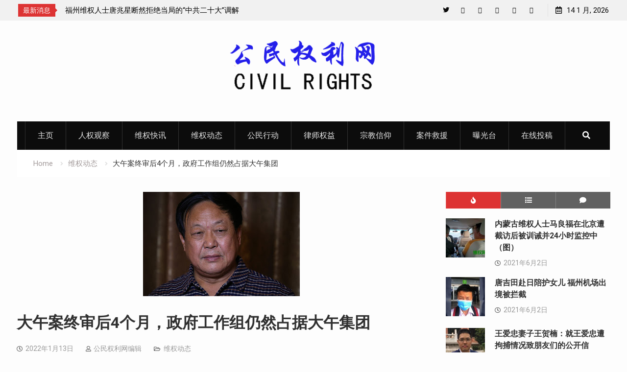

--- FILE ---
content_type: text/html; charset=UTF-8
request_url: http://cncivilrights.com/rights-protection-dynamics/5408.html
body_size: 17185
content:
<!DOCTYPE html><html lang="zh-Hans"><head>
			<meta charset="UTF-8">
		<meta name="viewport" content="width=device-width, initial-scale=1">
		<link rel="profile" href="http://gmpg.org/xfn/11">
					<link rel="pingback" href="http://cncivilrights.com/xmlrpc.php">
		
<title>大午案终审后4个月，政府工作组仍然占据大午集团 &#8211; 公民权利网</title>
<meta name='robots' content='max-image-preview:large' />
	<style>img:is([sizes="auto" i], [sizes^="auto," i]) { contain-intrinsic-size: 3000px 1500px }</style>
	<link rel='dns-prefetch' href='//static.addtoany.com' />
<link rel='dns-prefetch' href='//fonts.googleapis.com' />
<link rel="alternate" type="application/rss+xml" title="公民权利网 &raquo; Feed" href="http://cncivilrights.com/feed" />
<link rel="alternate" type="application/rss+xml" title="公民权利网 &raquo; 评论 Feed" href="http://cncivilrights.com/comments/feed" />
<link rel="alternate" type="application/rss+xml" title="公民权利网 &raquo; 大午案终审后4个月，政府工作组仍然占据大午集团 评论 Feed" href="http://cncivilrights.com/rights-protection-dynamics/5408.html/feed" />
<script type="text/javascript">
/* <![CDATA[ */
window._wpemojiSettings = {"baseUrl":"https:\/\/s.w.org\/images\/core\/emoji\/16.0.1\/72x72\/","ext":".png","svgUrl":"https:\/\/s.w.org\/images\/core\/emoji\/16.0.1\/svg\/","svgExt":".svg","source":{"concatemoji":"http:\/\/cncivilrights.com\/wp-includes\/js\/wp-emoji-release.min.js?ver=6.8.3"}};
/*! This file is auto-generated */
!function(s,n){var o,i,e;function c(e){try{var t={supportTests:e,timestamp:(new Date).valueOf()};sessionStorage.setItem(o,JSON.stringify(t))}catch(e){}}function p(e,t,n){e.clearRect(0,0,e.canvas.width,e.canvas.height),e.fillText(t,0,0);var t=new Uint32Array(e.getImageData(0,0,e.canvas.width,e.canvas.height).data),a=(e.clearRect(0,0,e.canvas.width,e.canvas.height),e.fillText(n,0,0),new Uint32Array(e.getImageData(0,0,e.canvas.width,e.canvas.height).data));return t.every(function(e,t){return e===a[t]})}function u(e,t){e.clearRect(0,0,e.canvas.width,e.canvas.height),e.fillText(t,0,0);for(var n=e.getImageData(16,16,1,1),a=0;a<n.data.length;a++)if(0!==n.data[a])return!1;return!0}function f(e,t,n,a){switch(t){case"flag":return n(e,"\ud83c\udff3\ufe0f\u200d\u26a7\ufe0f","\ud83c\udff3\ufe0f\u200b\u26a7\ufe0f")?!1:!n(e,"\ud83c\udde8\ud83c\uddf6","\ud83c\udde8\u200b\ud83c\uddf6")&&!n(e,"\ud83c\udff4\udb40\udc67\udb40\udc62\udb40\udc65\udb40\udc6e\udb40\udc67\udb40\udc7f","\ud83c\udff4\u200b\udb40\udc67\u200b\udb40\udc62\u200b\udb40\udc65\u200b\udb40\udc6e\u200b\udb40\udc67\u200b\udb40\udc7f");case"emoji":return!a(e,"\ud83e\udedf")}return!1}function g(e,t,n,a){var r="undefined"!=typeof WorkerGlobalScope&&self instanceof WorkerGlobalScope?new OffscreenCanvas(300,150):s.createElement("canvas"),o=r.getContext("2d",{willReadFrequently:!0}),i=(o.textBaseline="top",o.font="600 32px Arial",{});return e.forEach(function(e){i[e]=t(o,e,n,a)}),i}function t(e){var t=s.createElement("script");t.src=e,t.defer=!0,s.head.appendChild(t)}"undefined"!=typeof Promise&&(o="wpEmojiSettingsSupports",i=["flag","emoji"],n.supports={everything:!0,everythingExceptFlag:!0},e=new Promise(function(e){s.addEventListener("DOMContentLoaded",e,{once:!0})}),new Promise(function(t){var n=function(){try{var e=JSON.parse(sessionStorage.getItem(o));if("object"==typeof e&&"number"==typeof e.timestamp&&(new Date).valueOf()<e.timestamp+604800&&"object"==typeof e.supportTests)return e.supportTests}catch(e){}return null}();if(!n){if("undefined"!=typeof Worker&&"undefined"!=typeof OffscreenCanvas&&"undefined"!=typeof URL&&URL.createObjectURL&&"undefined"!=typeof Blob)try{var e="postMessage("+g.toString()+"("+[JSON.stringify(i),f.toString(),p.toString(),u.toString()].join(",")+"));",a=new Blob([e],{type:"text/javascript"}),r=new Worker(URL.createObjectURL(a),{name:"wpTestEmojiSupports"});return void(r.onmessage=function(e){c(n=e.data),r.terminate(),t(n)})}catch(e){}c(n=g(i,f,p,u))}t(n)}).then(function(e){for(var t in e)n.supports[t]=e[t],n.supports.everything=n.supports.everything&&n.supports[t],"flag"!==t&&(n.supports.everythingExceptFlag=n.supports.everythingExceptFlag&&n.supports[t]);n.supports.everythingExceptFlag=n.supports.everythingExceptFlag&&!n.supports.flag,n.DOMReady=!1,n.readyCallback=function(){n.DOMReady=!0}}).then(function(){return e}).then(function(){var e;n.supports.everything||(n.readyCallback(),(e=n.source||{}).concatemoji?t(e.concatemoji):e.wpemoji&&e.twemoji&&(t(e.twemoji),t(e.wpemoji)))}))}((window,document),window._wpemojiSettings);
/* ]]> */
</script>
<style id='wp-emoji-styles-inline-css' type='text/css'>

	img.wp-smiley, img.emoji {
		display: inline !important;
		border: none !important;
		box-shadow: none !important;
		height: 1em !important;
		width: 1em !important;
		margin: 0 0.07em !important;
		vertical-align: -0.1em !important;
		background: none !important;
		padding: 0 !important;
	}
</style>
<link rel='stylesheet' id='wp-block-library-css' href='http://cncivilrights.com/wp-includes/css/dist/block-library/style.min.css?ver=6.8.3' type='text/css' media='all' />
<style id='classic-theme-styles-inline-css' type='text/css'>
/*! This file is auto-generated */
.wp-block-button__link{color:#fff;background-color:#32373c;border-radius:9999px;box-shadow:none;text-decoration:none;padding:calc(.667em + 2px) calc(1.333em + 2px);font-size:1.125em}.wp-block-file__button{background:#32373c;color:#fff;text-decoration:none}
</style>
<style id='global-styles-inline-css' type='text/css'>
:root{--wp--preset--aspect-ratio--square: 1;--wp--preset--aspect-ratio--4-3: 4/3;--wp--preset--aspect-ratio--3-4: 3/4;--wp--preset--aspect-ratio--3-2: 3/2;--wp--preset--aspect-ratio--2-3: 2/3;--wp--preset--aspect-ratio--16-9: 16/9;--wp--preset--aspect-ratio--9-16: 9/16;--wp--preset--color--black: #000000;--wp--preset--color--cyan-bluish-gray: #abb8c3;--wp--preset--color--white: #ffffff;--wp--preset--color--pale-pink: #f78da7;--wp--preset--color--vivid-red: #cf2e2e;--wp--preset--color--luminous-vivid-orange: #ff6900;--wp--preset--color--luminous-vivid-amber: #fcb900;--wp--preset--color--light-green-cyan: #7bdcb5;--wp--preset--color--vivid-green-cyan: #00d084;--wp--preset--color--pale-cyan-blue: #8ed1fc;--wp--preset--color--vivid-cyan-blue: #0693e3;--wp--preset--color--vivid-purple: #9b51e0;--wp--preset--gradient--vivid-cyan-blue-to-vivid-purple: linear-gradient(135deg,rgba(6,147,227,1) 0%,rgb(155,81,224) 100%);--wp--preset--gradient--light-green-cyan-to-vivid-green-cyan: linear-gradient(135deg,rgb(122,220,180) 0%,rgb(0,208,130) 100%);--wp--preset--gradient--luminous-vivid-amber-to-luminous-vivid-orange: linear-gradient(135deg,rgba(252,185,0,1) 0%,rgba(255,105,0,1) 100%);--wp--preset--gradient--luminous-vivid-orange-to-vivid-red: linear-gradient(135deg,rgba(255,105,0,1) 0%,rgb(207,46,46) 100%);--wp--preset--gradient--very-light-gray-to-cyan-bluish-gray: linear-gradient(135deg,rgb(238,238,238) 0%,rgb(169,184,195) 100%);--wp--preset--gradient--cool-to-warm-spectrum: linear-gradient(135deg,rgb(74,234,220) 0%,rgb(151,120,209) 20%,rgb(207,42,186) 40%,rgb(238,44,130) 60%,rgb(251,105,98) 80%,rgb(254,248,76) 100%);--wp--preset--gradient--blush-light-purple: linear-gradient(135deg,rgb(255,206,236) 0%,rgb(152,150,240) 100%);--wp--preset--gradient--blush-bordeaux: linear-gradient(135deg,rgb(254,205,165) 0%,rgb(254,45,45) 50%,rgb(107,0,62) 100%);--wp--preset--gradient--luminous-dusk: linear-gradient(135deg,rgb(255,203,112) 0%,rgb(199,81,192) 50%,rgb(65,88,208) 100%);--wp--preset--gradient--pale-ocean: linear-gradient(135deg,rgb(255,245,203) 0%,rgb(182,227,212) 50%,rgb(51,167,181) 100%);--wp--preset--gradient--electric-grass: linear-gradient(135deg,rgb(202,248,128) 0%,rgb(113,206,126) 100%);--wp--preset--gradient--midnight: linear-gradient(135deg,rgb(2,3,129) 0%,rgb(40,116,252) 100%);--wp--preset--font-size--small: 13px;--wp--preset--font-size--medium: 20px;--wp--preset--font-size--large: 36px;--wp--preset--font-size--x-large: 42px;--wp--preset--spacing--20: 0.44rem;--wp--preset--spacing--30: 0.67rem;--wp--preset--spacing--40: 1rem;--wp--preset--spacing--50: 1.5rem;--wp--preset--spacing--60: 2.25rem;--wp--preset--spacing--70: 3.38rem;--wp--preset--spacing--80: 5.06rem;--wp--preset--shadow--natural: 6px 6px 9px rgba(0, 0, 0, 0.2);--wp--preset--shadow--deep: 12px 12px 50px rgba(0, 0, 0, 0.4);--wp--preset--shadow--sharp: 6px 6px 0px rgba(0, 0, 0, 0.2);--wp--preset--shadow--outlined: 6px 6px 0px -3px rgba(255, 255, 255, 1), 6px 6px rgba(0, 0, 0, 1);--wp--preset--shadow--crisp: 6px 6px 0px rgba(0, 0, 0, 1);}:where(.is-layout-flex){gap: 0.5em;}:where(.is-layout-grid){gap: 0.5em;}body .is-layout-flex{display: flex;}.is-layout-flex{flex-wrap: wrap;align-items: center;}.is-layout-flex > :is(*, div){margin: 0;}body .is-layout-grid{display: grid;}.is-layout-grid > :is(*, div){margin: 0;}:where(.wp-block-columns.is-layout-flex){gap: 2em;}:where(.wp-block-columns.is-layout-grid){gap: 2em;}:where(.wp-block-post-template.is-layout-flex){gap: 1.25em;}:where(.wp-block-post-template.is-layout-grid){gap: 1.25em;}.has-black-color{color: var(--wp--preset--color--black) !important;}.has-cyan-bluish-gray-color{color: var(--wp--preset--color--cyan-bluish-gray) !important;}.has-white-color{color: var(--wp--preset--color--white) !important;}.has-pale-pink-color{color: var(--wp--preset--color--pale-pink) !important;}.has-vivid-red-color{color: var(--wp--preset--color--vivid-red) !important;}.has-luminous-vivid-orange-color{color: var(--wp--preset--color--luminous-vivid-orange) !important;}.has-luminous-vivid-amber-color{color: var(--wp--preset--color--luminous-vivid-amber) !important;}.has-light-green-cyan-color{color: var(--wp--preset--color--light-green-cyan) !important;}.has-vivid-green-cyan-color{color: var(--wp--preset--color--vivid-green-cyan) !important;}.has-pale-cyan-blue-color{color: var(--wp--preset--color--pale-cyan-blue) !important;}.has-vivid-cyan-blue-color{color: var(--wp--preset--color--vivid-cyan-blue) !important;}.has-vivid-purple-color{color: var(--wp--preset--color--vivid-purple) !important;}.has-black-background-color{background-color: var(--wp--preset--color--black) !important;}.has-cyan-bluish-gray-background-color{background-color: var(--wp--preset--color--cyan-bluish-gray) !important;}.has-white-background-color{background-color: var(--wp--preset--color--white) !important;}.has-pale-pink-background-color{background-color: var(--wp--preset--color--pale-pink) !important;}.has-vivid-red-background-color{background-color: var(--wp--preset--color--vivid-red) !important;}.has-luminous-vivid-orange-background-color{background-color: var(--wp--preset--color--luminous-vivid-orange) !important;}.has-luminous-vivid-amber-background-color{background-color: var(--wp--preset--color--luminous-vivid-amber) !important;}.has-light-green-cyan-background-color{background-color: var(--wp--preset--color--light-green-cyan) !important;}.has-vivid-green-cyan-background-color{background-color: var(--wp--preset--color--vivid-green-cyan) !important;}.has-pale-cyan-blue-background-color{background-color: var(--wp--preset--color--pale-cyan-blue) !important;}.has-vivid-cyan-blue-background-color{background-color: var(--wp--preset--color--vivid-cyan-blue) !important;}.has-vivid-purple-background-color{background-color: var(--wp--preset--color--vivid-purple) !important;}.has-black-border-color{border-color: var(--wp--preset--color--black) !important;}.has-cyan-bluish-gray-border-color{border-color: var(--wp--preset--color--cyan-bluish-gray) !important;}.has-white-border-color{border-color: var(--wp--preset--color--white) !important;}.has-pale-pink-border-color{border-color: var(--wp--preset--color--pale-pink) !important;}.has-vivid-red-border-color{border-color: var(--wp--preset--color--vivid-red) !important;}.has-luminous-vivid-orange-border-color{border-color: var(--wp--preset--color--luminous-vivid-orange) !important;}.has-luminous-vivid-amber-border-color{border-color: var(--wp--preset--color--luminous-vivid-amber) !important;}.has-light-green-cyan-border-color{border-color: var(--wp--preset--color--light-green-cyan) !important;}.has-vivid-green-cyan-border-color{border-color: var(--wp--preset--color--vivid-green-cyan) !important;}.has-pale-cyan-blue-border-color{border-color: var(--wp--preset--color--pale-cyan-blue) !important;}.has-vivid-cyan-blue-border-color{border-color: var(--wp--preset--color--vivid-cyan-blue) !important;}.has-vivid-purple-border-color{border-color: var(--wp--preset--color--vivid-purple) !important;}.has-vivid-cyan-blue-to-vivid-purple-gradient-background{background: var(--wp--preset--gradient--vivid-cyan-blue-to-vivid-purple) !important;}.has-light-green-cyan-to-vivid-green-cyan-gradient-background{background: var(--wp--preset--gradient--light-green-cyan-to-vivid-green-cyan) !important;}.has-luminous-vivid-amber-to-luminous-vivid-orange-gradient-background{background: var(--wp--preset--gradient--luminous-vivid-amber-to-luminous-vivid-orange) !important;}.has-luminous-vivid-orange-to-vivid-red-gradient-background{background: var(--wp--preset--gradient--luminous-vivid-orange-to-vivid-red) !important;}.has-very-light-gray-to-cyan-bluish-gray-gradient-background{background: var(--wp--preset--gradient--very-light-gray-to-cyan-bluish-gray) !important;}.has-cool-to-warm-spectrum-gradient-background{background: var(--wp--preset--gradient--cool-to-warm-spectrum) !important;}.has-blush-light-purple-gradient-background{background: var(--wp--preset--gradient--blush-light-purple) !important;}.has-blush-bordeaux-gradient-background{background: var(--wp--preset--gradient--blush-bordeaux) !important;}.has-luminous-dusk-gradient-background{background: var(--wp--preset--gradient--luminous-dusk) !important;}.has-pale-ocean-gradient-background{background: var(--wp--preset--gradient--pale-ocean) !important;}.has-electric-grass-gradient-background{background: var(--wp--preset--gradient--electric-grass) !important;}.has-midnight-gradient-background{background: var(--wp--preset--gradient--midnight) !important;}.has-small-font-size{font-size: var(--wp--preset--font-size--small) !important;}.has-medium-font-size{font-size: var(--wp--preset--font-size--medium) !important;}.has-large-font-size{font-size: var(--wp--preset--font-size--large) !important;}.has-x-large-font-size{font-size: var(--wp--preset--font-size--x-large) !important;}
:where(.wp-block-post-template.is-layout-flex){gap: 1.25em;}:where(.wp-block-post-template.is-layout-grid){gap: 1.25em;}
:where(.wp-block-columns.is-layout-flex){gap: 2em;}:where(.wp-block-columns.is-layout-grid){gap: 2em;}
:root :where(.wp-block-pullquote){font-size: 1.5em;line-height: 1.6;}
</style>
<link rel='stylesheet' id='dashicons-css' href='http://cncivilrights.com/wp-includes/css/dashicons.min.css?ver=6.8.3' type='text/css' media='all' />
<link rel='stylesheet' id='admin-bar-css' href='http://cncivilrights.com/wp-includes/css/admin-bar.min.css?ver=6.8.3' type='text/css' media='all' />
<style id='admin-bar-inline-css' type='text/css'>

    /* Hide CanvasJS credits for P404 charts specifically */
    #p404RedirectChart .canvasjs-chart-credit {
        display: none !important;
    }
    
    #p404RedirectChart canvas {
        border-radius: 6px;
    }

    .p404-redirect-adminbar-weekly-title {
        font-weight: bold;
        font-size: 14px;
        color: #fff;
        margin-bottom: 6px;
    }

    #wpadminbar #wp-admin-bar-p404_free_top_button .ab-icon:before {
        content: "\f103";
        color: #dc3545;
        top: 3px;
    }
    
    #wp-admin-bar-p404_free_top_button .ab-item {
        min-width: 80px !important;
        padding: 0px !important;
    }
    
    /* Ensure proper positioning and z-index for P404 dropdown */
    .p404-redirect-adminbar-dropdown-wrap { 
        min-width: 0; 
        padding: 0;
        position: static !important;
    }
    
    #wpadminbar #wp-admin-bar-p404_free_top_button_dropdown {
        position: static !important;
    }
    
    #wpadminbar #wp-admin-bar-p404_free_top_button_dropdown .ab-item {
        padding: 0 !important;
        margin: 0 !important;
    }
    
    .p404-redirect-dropdown-container {
        min-width: 340px;
        padding: 18px 18px 12px 18px;
        background: #23282d !important;
        color: #fff;
        border-radius: 12px;
        box-shadow: 0 8px 32px rgba(0,0,0,0.25);
        margin-top: 10px;
        position: relative !important;
        z-index: 999999 !important;
        display: block !important;
        border: 1px solid #444;
    }
    
    /* Ensure P404 dropdown appears on hover */
    #wpadminbar #wp-admin-bar-p404_free_top_button .p404-redirect-dropdown-container { 
        display: none !important;
    }
    
    #wpadminbar #wp-admin-bar-p404_free_top_button:hover .p404-redirect-dropdown-container { 
        display: block !important;
    }
    
    #wpadminbar #wp-admin-bar-p404_free_top_button:hover #wp-admin-bar-p404_free_top_button_dropdown .p404-redirect-dropdown-container {
        display: block !important;
    }
    
    .p404-redirect-card {
        background: #2c3338;
        border-radius: 8px;
        padding: 18px 18px 12px 18px;
        box-shadow: 0 2px 8px rgba(0,0,0,0.07);
        display: flex;
        flex-direction: column;
        align-items: flex-start;
        border: 1px solid #444;
    }
    
    .p404-redirect-btn {
        display: inline-block;
        background: #dc3545;
        color: #fff !important;
        font-weight: bold;
        padding: 5px 22px;
        border-radius: 8px;
        text-decoration: none;
        font-size: 17px;
        transition: background 0.2s, box-shadow 0.2s;
        margin-top: 8px;
        box-shadow: 0 2px 8px rgba(220,53,69,0.15);
        text-align: center;
        line-height: 1.6;
    }
    
    .p404-redirect-btn:hover {
        background: #c82333;
        color: #fff !important;
        box-shadow: 0 4px 16px rgba(220,53,69,0.25);
    }
    
    /* Prevent conflicts with other admin bar dropdowns */
    #wpadminbar .ab-top-menu > li:hover > .ab-item,
    #wpadminbar .ab-top-menu > li.hover > .ab-item {
        z-index: auto;
    }
    
    #wpadminbar #wp-admin-bar-p404_free_top_button:hover > .ab-item {
        z-index: 999998 !important;
    }
    
</style>
<link rel='stylesheet' id='usp_style-css' href='http://cncivilrights.com/wp-content/plugins/user-submitted-posts/resources/usp.css?ver=20250329' type='text/css' media='all' />
<link rel='stylesheet' id='font-awesome-css' href='http://cncivilrights.com/wp-content/themes/start-magazine-pro/vendors/font-awesome/css/all.min.css?ver=5.1.1' type='text/css' media='all' />
<link rel='stylesheet' id='start-magazine-google-fonts-css' href='//fonts.googleapis.com/css?family=Roboto%3A100%2C400%2C500%2C600%2C700%7COswald%3A100%2C400%2C500%2C600%2C700&#038;subset=latin%2Clatin-ext' type='text/css' media='all' />
<link rel='stylesheet' id='jquery-sidr-css' href='http://cncivilrights.com/wp-content/themes/start-magazine-pro/vendors/sidr/css/jquery.sidr.dark.min.css?ver=2.2.1' type='text/css' media='all' />
<link rel='stylesheet' id='jquery-slick-css' href='http://cncivilrights.com/wp-content/themes/start-magazine-pro/vendors/slick/slick.min.css?ver=1.5.9' type='text/css' media='all' />
<link rel='stylesheet' id='start-magazine-style-css' href='http://cncivilrights.com/wp-content/themes/start-magazine-pro/style.css?ver=2.0.1' type='text/css' media='all' />
<link rel='stylesheet' id='addtoany-css' href='http://cncivilrights.com/wp-content/plugins/add-to-any/addtoany.min.css?ver=1.16' type='text/css' media='all' />
<script type="text/javascript" id="addtoany-core-js-before">
/* <![CDATA[ */
window.a2a_config=window.a2a_config||{};a2a_config.callbacks=[];a2a_config.overlays=[];a2a_config.templates={};a2a_localize = {
	Share: "分享",
	Save: "收藏",
	Subscribe: "订阅",
	Email: "电子邮件",
	Bookmark: "书签",
	ShowAll: "显示全部服务",
	ShowLess: "显示部分服务",
	FindServices: "查找服务",
	FindAnyServiceToAddTo: "动态查找任何用以添加的服务",
	PoweredBy: "Powered by",
	ShareViaEmail: "通过电子邮件分享",
	SubscribeViaEmail: "通过电子邮件订阅",
	BookmarkInYourBrowser: "添加为浏览器书签",
	BookmarkInstructions: "按Ctrl+D或\u2318+D可将此页面加入书签。",
	AddToYourFavorites: "添加至收藏夹",
	SendFromWebOrProgram: "通过任何电邮地址或电邮程序发送",
	EmailProgram: "电子邮件程序",
	More: "更多&#8230;",
	ThanksForSharing: "感谢分享！",
	ThanksForFollowing: "感谢您的关注！"
};
/* ]]> */
</script>
<script type="text/javascript" defer src="https://static.addtoany.com/menu/page.js" id="addtoany-core-js"></script>
<script type="text/javascript" src="http://cncivilrights.com/wp-includes/js/jquery/jquery.min.js?ver=3.7.1" id="jquery-core-js"></script>
<script type="text/javascript" src="http://cncivilrights.com/wp-includes/js/jquery/jquery-migrate.min.js?ver=3.4.1" id="jquery-migrate-js"></script>
<script type="text/javascript" defer src="http://cncivilrights.com/wp-content/plugins/add-to-any/addtoany.min.js?ver=1.1" id="addtoany-jquery-js"></script>
<script type="text/javascript" src="http://cncivilrights.com/wp-content/plugins/user-submitted-posts/resources/jquery.cookie.js?ver=20250329" id="usp_cookie-js"></script>
<script type="text/javascript" src="http://cncivilrights.com/wp-content/plugins/user-submitted-posts/resources/jquery.parsley.min.js?ver=20250329" id="usp_parsley-js"></script>
<script type="text/javascript" id="usp_core-js-before">
/* <![CDATA[ */
var usp_custom_field = "usp_custom_field"; var usp_custom_field_2 = ""; var usp_custom_checkbox = "usp_custom_checkbox"; var usp_case_sensitivity = "false"; var usp_min_images = 0; var usp_max_images = 10; var usp_parsley_error = "\u7b54\u6848\u4e0d\u6b63\u786e\u3002"; var usp_multiple_cats = 0; var usp_existing_tags = 0; var usp_recaptcha_disp = "hide"; var usp_recaptcha_vers = "2"; var usp_recaptcha_key = ""; var challenge_nonce = "b0c84d5d24"; var ajax_url = "http:\/\/cncivilrights.com\/wp-admin\/admin-ajax.php"; 
/* ]]> */
</script>
<script type="text/javascript" src="http://cncivilrights.com/wp-content/plugins/user-submitted-posts/resources/jquery.usp.core.js?ver=20250329" id="usp_core-js"></script>
<link rel="https://api.w.org/" href="http://cncivilrights.com/wp-json/" /><link rel="alternate" title="JSON" type="application/json" href="http://cncivilrights.com/wp-json/wp/v2/posts/5408" /><link rel="EditURI" type="application/rsd+xml" title="RSD" href="http://cncivilrights.com/xmlrpc.php?rsd" />
<meta name="generator" content="WordPress 6.8.3" />
<link rel="canonical" href="http://cncivilrights.com/rights-protection-dynamics/5408.html" />
<link rel='shortlink' href='http://cncivilrights.com/?p=5408' />
<link rel="alternate" title="oEmbed (JSON)" type="application/json+oembed" href="http://cncivilrights.com/wp-json/oembed/1.0/embed?url=http%3A%2F%2Fcncivilrights.com%2Frights-protection-dynamics%2F5408.html" />
<link rel="alternate" title="oEmbed (XML)" type="text/xml+oembed" href="http://cncivilrights.com/wp-json/oembed/1.0/embed?url=http%3A%2F%2Fcncivilrights.com%2Frights-protection-dynamics%2F5408.html&#038;format=xml" />
<link rel="icon" href="http://cncivilrights.com/wp-content/uploads/2021/05/cropped-b090e7f71b14-32x32.jpg" sizes="32x32" />
<link rel="icon" href="http://cncivilrights.com/wp-content/uploads/2021/05/cropped-b090e7f71b14-192x192.jpg" sizes="192x192" />
<link rel="apple-touch-icon" href="http://cncivilrights.com/wp-content/uploads/2021/05/cropped-b090e7f71b14-180x180.jpg" />
<meta name="msapplication-TileImage" content="http://cncivilrights.com/wp-content/uploads/2021/05/cropped-b090e7f71b14-270x270.jpg" />
<style type="text/css">.site-title{font-family:'Roboto', sans-serif}
</style></head>

<body class="wp-singular post-template-default single single-post postid-5408 single-format-standard wp-custom-logo wp-theme-start-magazine-pro site-layout-fluid global-layout-right-sidebar enabled-sticky-primary-menu header-ads-disabled">

			<div id="tophead">
			<div class="container">
				
		<div class="top-news">
							<span class="top-news-title">最新消息</span>
													<div id="notice-ticker">
					<div class="notice-inner-wrap">
						<div class="breaking-news-list">
															<div><a href="http://cncivilrights.com/administrative-detention/9049.html">湖南株州民主人士陈思明因向外界披露“泼墨女”董瑶琼父亲董建彪惨死狱中而遭被行政拘留15天</a></div>
															<div><a href="http://cncivilrights.com/rights-protection-dynamics/9045.html">福州维权人士唐兆星断然拒绝当局的“中共二十大”调解方案</a></div>
															<div><a href="http://cncivilrights.com/rights-protection-dynamics/9043.html">新疆所谓“反恐”扩大化侵犯人权：&#8221;老革命&#8221;赛福鼎艾则孜回忆录竟也成暴恐书籍</a></div>
															<div><a href="http://cncivilrights.com/human-rights-watch/9038.html">湖南株州民主人士陈思明因向外界披露“泼墨女”董瑶琼父亲董建彪惨死狱中而遭当地警方抓捕</a></div>
															<div><a href="http://cncivilrights.com/rights-protection-dynamics/9033.html">湖北宜昌民主维权人士刘家财遭警方抓捕 目前情况不明</a></div>
															<div><a href="http://cncivilrights.com/human-rights-watch/9030.html">遭警方刑事拘留的北京民主人士马新立取保获释</a></div>
																				</div><!-- .breaking-news-list -->
					</div> <!-- .notice-inner-wrap -->
				</div><!-- #notice-ticker -->

			
		</div> <!--.top-news -->
						<div class="right-tophead">
					<div id="time-display">
						<span>14 1 月, 2026</span>
					</div><!-- #time-display -->
											<div id="header-social">
							<div class="widget start_magazine_widget_social"><ul id="menu-social-menu" class="menu"><li id="menu-item-283" class="menu-item menu-item-type-custom menu-item-object-custom menu-item-283"><a href="https://twitter.com/cncivilrights"><span class="screen-reader-text">Twitter</span></a></li>
<li id="menu-item-1716" class="menu-item menu-item-type-custom menu-item-object-custom menu-item-1716"><a href="https://cncivilrights.blogspot.com/"><span class="screen-reader-text">Blog</span></a></li>
<li id="menu-item-282" class="menu-item menu-item-type-custom menu-item-object-custom menu-item-282"><a href="#"><span class="screen-reader-text">Facebook</span></a></li>
<li id="menu-item-284" class="menu-item menu-item-type-custom menu-item-object-custom menu-item-284"><a href="#"><span class="screen-reader-text">YouTube</span></a></li>
<li id="menu-item-285" class="menu-item menu-item-type-custom menu-item-object-custom menu-item-285"><a href="#"><span class="screen-reader-text">Plus Google</span></a></li>
<li id="menu-item-286" class="menu-item menu-item-type-custom menu-item-object-custom menu-item-286"><a href="#"><span class="screen-reader-text">Pinterest</span></a></li>
</ul></div>						</div><!-- .header-social -->
									</div><!-- .right-head -->
			</div> <!-- .container -->
		</div><!--  #tophead -->
		<div id="page" class="hfeed site"><a class="skip-link screen-reader-text" href="#content">Skip to content</a>		<a id="mobile-trigger" href="#mob-menu"><i class="fa fa-list-ul" aria-hidden="true"></i></a>
		<div id="mob-menu">
			<ul id="menu-%e4%b8%bb%e9%a1%b5" class="menu"><li id="menu-item-34" class="menu-item menu-item-type-custom menu-item-object-custom menu-item-34"><a href="/">主页</a></li>
<li id="menu-item-1771" class="menu-item menu-item-type-taxonomy menu-item-object-category menu-item-1771"><a href="http://cncivilrights.com/news/human-rights-watch">人权观察</a></li>
<li id="menu-item-32" class="menu-item menu-item-type-taxonomy menu-item-object-category menu-item-32"><a href="http://cncivilrights.com/news/rights-alert">维权快讯</a></li>
<li id="menu-item-31" class="menu-item menu-item-type-taxonomy menu-item-object-category current-post-ancestor current-menu-parent current-post-parent menu-item-31"><a href="http://cncivilrights.com/news/rights-protection-dynamics">维权动态</a></li>
<li id="menu-item-27" class="menu-item menu-item-type-taxonomy menu-item-object-category menu-item-27"><a href="http://cncivilrights.com/news/citizen-action">公民行动</a></li>
<li id="menu-item-75" class="menu-item menu-item-type-taxonomy menu-item-object-category menu-item-75"><a href="http://cncivilrights.com/news/lawyers-rights">律师权益</a></li>
<li id="menu-item-74" class="menu-item menu-item-type-taxonomy menu-item-object-category menu-item-74"><a href="http://cncivilrights.com/news/religious-belief">宗教信仰</a></li>
<li id="menu-item-30" class="menu-item menu-item-type-taxonomy menu-item-object-category menu-item-30"><a href="http://cncivilrights.com/news/case-rescue">案件救援</a></li>
<li id="menu-item-29" class="menu-item menu-item-type-taxonomy menu-item-object-category menu-item-29"><a href="http://cncivilrights.com/news/exposure-table">曝光台</a></li>
<li id="menu-item-467" class="menu-item menu-item-type-custom menu-item-object-custom menu-item-467"><a href="/exposure-table/464.html">在线投稿</a></li>
</ul>		</div>
		
	<header id="masthead" class="site-header" role="banner"><div class="container">				<div class="site-branding">

			<a href="http://cncivilrights.com/" class="custom-logo-link" rel="home"><img width="350" height="150" src="http://cncivilrights.com/wp-content/uploads/2021/05/cropped-cropped-civil-rights-1.png" class="custom-logo" alt="公民权利网" decoding="async" fetchpriority="high" srcset="http://cncivilrights.com/wp-content/uploads/2021/05/cropped-cropped-civil-rights-1.png 350w, http://cncivilrights.com/wp-content/uploads/2021/05/cropped-cropped-civil-rights-1-300x129.png 300w" sizes="(max-width: 350px) 100vw, 350px" /></a>
						
							<div id="site-identity">
					
											<p class="site-description"></p>
									</div><!-- #site-identity -->
			
		</div><!-- .site-branding -->
				</div><!-- .container --></header><!-- #masthead -->		<div id="main-nav" class="clear-fix main-nav">
			<div class="container">
				<nav id="site-navigation" class="main-navigation" role="navigation">
					<div class="wrap-menu-content">
						<div class="menu-%e4%b8%bb%e9%a1%b5-container"><ul id="primary-menu" class="menu"><li class="menu-item menu-item-type-custom menu-item-object-custom menu-item-34"><a href="/">主页</a></li>
<li class="menu-item menu-item-type-taxonomy menu-item-object-category menu-item-1771"><a href="http://cncivilrights.com/news/human-rights-watch">人权观察</a></li>
<li class="menu-item menu-item-type-taxonomy menu-item-object-category menu-item-32"><a href="http://cncivilrights.com/news/rights-alert">维权快讯</a></li>
<li class="menu-item menu-item-type-taxonomy menu-item-object-category current-post-ancestor current-menu-parent current-post-parent menu-item-31"><a href="http://cncivilrights.com/news/rights-protection-dynamics">维权动态</a></li>
<li class="menu-item menu-item-type-taxonomy menu-item-object-category menu-item-27"><a href="http://cncivilrights.com/news/citizen-action">公民行动</a></li>
<li class="menu-item menu-item-type-taxonomy menu-item-object-category menu-item-75"><a href="http://cncivilrights.com/news/lawyers-rights">律师权益</a></li>
<li class="menu-item menu-item-type-taxonomy menu-item-object-category menu-item-74"><a href="http://cncivilrights.com/news/religious-belief">宗教信仰</a></li>
<li class="menu-item menu-item-type-taxonomy menu-item-object-category menu-item-30"><a href="http://cncivilrights.com/news/case-rescue">案件救援</a></li>
<li class="menu-item menu-item-type-taxonomy menu-item-object-category menu-item-29"><a href="http://cncivilrights.com/news/exposure-table">曝光台</a></li>
<li class="menu-item menu-item-type-custom menu-item-object-custom menu-item-467"><a href="/exposure-table/464.html">在线投稿</a></li>
</ul></div>					</div><!-- .wrap-menu-content -->
				</nav><!-- #site-navigation -->

									<div class="header-search-box">
						<a href="#" class="search-icon"><i class="fa fa-search"></i></a>
						<div class="search-box-wrap">
							<form role="search" method="get" class="search-form" action="http://cncivilrights.com/">
			<label>
			<span class="screen-reader-text">Search for:</span>
			<input type="search" class="search-field" placeholder="Search&hellip;" value="" name="s" title="Search for:" />
			</label>
			<input type="submit" class="search-submit" value="&#xf002;" /></form>						</div>
					</div> <!-- .header-search-box -->
							</div><!-- .container -->
		</div><!-- #main-nav -->
			<div id="breadcrumb"><div class="container"><div role="navigation" aria-label="Breadcrumbs" class="breadcrumb-trail breadcrumbs" itemprop="breadcrumb"><ul class="trail-items" itemscope itemtype="http://schema.org/BreadcrumbList"><meta name="numberOfItems" content="3" /><meta name="itemListOrder" content="Ascending" /><li itemprop="itemListElement" itemscope itemtype="http://schema.org/ListItem" class="trail-item trail-begin"><a href="http://cncivilrights.com" rel="home" itemprop="item"><span itemprop="name">Home</span></a><meta itemprop="position" content="1" /></li><li itemprop="itemListElement" itemscope itemtype="http://schema.org/ListItem" class="trail-item"><a href="http://cncivilrights.com/news/rights-protection-dynamics" itemprop="item"><span itemprop="name">维权动态</span></a><meta itemprop="position" content="2" /></li><li itemprop="itemListElement" itemscope itemtype="http://schema.org/ListItem" class="trail-item trail-end"><span itemprop="item"><span itemprop="name">大午案终审后4个月，政府工作组仍然占据大午集团</span></span><meta itemprop="position" content="3" /></li></ul></div></div><!-- .container --></div><!-- #breadcrumb -->		<div id="content" class="site-content">
				    <div class="container">
		    <div class="inner-wrapper">
		    	
	<div id="primary" class="content-area">
		<main id="main" class="site-main" role="main">

		
			
<article id="post-5408" class="post-5408 post type-post status-publish format-standard has-post-thumbnail hentry category-rights-protection-dynamics">
	<img width="320" height="213" src="http://cncivilrights.com/wp-content/uploads/2022/01/1-15.jpg" class="start-magazine-post-thumb aligncenter wp-post-image" alt="" decoding="async" />	<div class="article-wrapper">
	<header class="entry-header">
		<h1 class="entry-title">大午案终审后4个月，政府工作组仍然占据大午集团</h1>
		<div class="entry-meta">
			<span class="posted-on"><a href="http://cncivilrights.com/rights-protection-dynamics/5408.html" rel="bookmark"><time class="entry-date published updated" datetime="2022-01-13T13:43:13+08:00">2022年1月13日</time></a></span><span class="byline"> <span class="author vcard"><a class="url fn n" href="http://cncivilrights.com/news/civilrights">公民权利网编辑</a></span></span><span class="cat-links"><a href="http://cncivilrights.com/news/rights-protection-dynamics" rel="category tag">维权动态</a></span>		</div><!-- .entry-meta -->
	</header><!-- .entry-header -->

	<div class="entry-content">
		<p style="font-weight: 400;">2022年1月13日，本网获悉：从2021年8月31日河北大午案终审判决后到今天的4个多月，河北保定市政府在案发时接管大午集团的工作组，仍然占据着大午集团，而且没有要撤走的迹象。</p>
<p style="font-weight: 400;">目前，政府工作组仍然控制着大午集团公司的公章、财务和经营管理，已经出狱的公司原副总经理、孙大午的二儿子孙福硕，及孙大午的其他亲属，都被排除在公司的管理之外，不能参加公司会议。</p>
<p style="font-weight: 400;">大午案案发于2020年11月11日凌晨，警方突袭位于河北保定徐水区的大午集团，将孙大午及其妻子、两个儿子、两个弟弟，并总公司及子公司其他高管系数抓捕。2021年7月28日，河北高碑店法院一审判决孙大午因涉嫌寻衅滋事罪、妨害公务罪、聚众冲击国家机关机关罪、破坏生产经营罪、强迫交易罪、非法采矿罪、非法占用农用地罪、非法吸取公众存款罪等八项罪名，数罪并罚，被判刑18年，并处罚金311万元人民币。除孙大午之外，与他同案的19名大午集团高管，也被判处缓刑或1年至12年不等的刑期，并处以罚款。其中他的儿子和两个弟弟，分别被判处12年、12年和9年有期徒刑。大午集团被处罚金3亿余元，并被追缴14亿元。2021年8月31日，河北保定中级法院终审基本维持原判。</p>
<p style="font-weight: 400;">但在案件终审后，大午集团作为民营企业的性质没有改变，政府工作组仍然“代管”的法律依据是什么？</p>
<p><img decoding="async" class="size-full wp-image-5409 aligncenter" src="http://www.cncivilrights.com/wp-content/uploads/2022/01/1-15.jpg" alt="" width="320" height="213" /></p>
<p>来源：维权网</p>
<div class="addtoany_share_save_container addtoany_content addtoany_content_bottom"><div class="addtoany_header">请分享这个故事：</div><div class="a2a_kit a2a_kit_size_32 addtoany_list" data-a2a-url="http://cncivilrights.com/rights-protection-dynamics/5408.html" data-a2a-title="大午案终审后4个月，政府工作组仍然占据大午集团"><a class="a2a_button_twitter" href="https://www.addtoany.com/add_to/twitter?linkurl=http%3A%2F%2Fcncivilrights.com%2Frights-protection-dynamics%2F5408.html&amp;linkname=%E5%A4%A7%E5%8D%88%E6%A1%88%E7%BB%88%E5%AE%A1%E5%90%8E4%E4%B8%AA%E6%9C%88%EF%BC%8C%E6%94%BF%E5%BA%9C%E5%B7%A5%E4%BD%9C%E7%BB%84%E4%BB%8D%E7%84%B6%E5%8D%A0%E6%8D%AE%E5%A4%A7%E5%8D%88%E9%9B%86%E5%9B%A2" title="Twitter" rel="nofollow noopener" target="_blank"></a><a class="a2a_button_facebook" href="https://www.addtoany.com/add_to/facebook?linkurl=http%3A%2F%2Fcncivilrights.com%2Frights-protection-dynamics%2F5408.html&amp;linkname=%E5%A4%A7%E5%8D%88%E6%A1%88%E7%BB%88%E5%AE%A1%E5%90%8E4%E4%B8%AA%E6%9C%88%EF%BC%8C%E6%94%BF%E5%BA%9C%E5%B7%A5%E4%BD%9C%E7%BB%84%E4%BB%8D%E7%84%B6%E5%8D%A0%E6%8D%AE%E5%A4%A7%E5%8D%88%E9%9B%86%E5%9B%A2" title="Facebook" rel="nofollow noopener" target="_blank"></a><a class="a2a_button_whatsapp" href="https://www.addtoany.com/add_to/whatsapp?linkurl=http%3A%2F%2Fcncivilrights.com%2Frights-protection-dynamics%2F5408.html&amp;linkname=%E5%A4%A7%E5%8D%88%E6%A1%88%E7%BB%88%E5%AE%A1%E5%90%8E4%E4%B8%AA%E6%9C%88%EF%BC%8C%E6%94%BF%E5%BA%9C%E5%B7%A5%E4%BD%9C%E7%BB%84%E4%BB%8D%E7%84%B6%E5%8D%A0%E6%8D%AE%E5%A4%A7%E5%8D%88%E9%9B%86%E5%9B%A2" title="WhatsApp" rel="nofollow noopener" target="_blank"></a><a class="a2a_button_telegram" href="https://www.addtoany.com/add_to/telegram?linkurl=http%3A%2F%2Fcncivilrights.com%2Frights-protection-dynamics%2F5408.html&amp;linkname=%E5%A4%A7%E5%8D%88%E6%A1%88%E7%BB%88%E5%AE%A1%E5%90%8E4%E4%B8%AA%E6%9C%88%EF%BC%8C%E6%94%BF%E5%BA%9C%E5%B7%A5%E4%BD%9C%E7%BB%84%E4%BB%8D%E7%84%B6%E5%8D%A0%E6%8D%AE%E5%A4%A7%E5%8D%88%E9%9B%86%E5%9B%A2" title="Telegram" rel="nofollow noopener" target="_blank"></a><a class="a2a_button_blogger" href="https://www.addtoany.com/add_to/blogger?linkurl=http%3A%2F%2Fcncivilrights.com%2Frights-protection-dynamics%2F5408.html&amp;linkname=%E5%A4%A7%E5%8D%88%E6%A1%88%E7%BB%88%E5%AE%A1%E5%90%8E4%E4%B8%AA%E6%9C%88%EF%BC%8C%E6%94%BF%E5%BA%9C%E5%B7%A5%E4%BD%9C%E7%BB%84%E4%BB%8D%E7%84%B6%E5%8D%A0%E6%8D%AE%E5%A4%A7%E5%8D%88%E9%9B%86%E5%9B%A2" title="Blogger" rel="nofollow noopener" target="_blank"></a><a class="a2a_button_wechat" href="https://www.addtoany.com/add_to/wechat?linkurl=http%3A%2F%2Fcncivilrights.com%2Frights-protection-dynamics%2F5408.html&amp;linkname=%E5%A4%A7%E5%8D%88%E6%A1%88%E7%BB%88%E5%AE%A1%E5%90%8E4%E4%B8%AA%E6%9C%88%EF%BC%8C%E6%94%BF%E5%BA%9C%E5%B7%A5%E4%BD%9C%E7%BB%84%E4%BB%8D%E7%84%B6%E5%8D%A0%E6%8D%AE%E5%A4%A7%E5%8D%88%E9%9B%86%E5%9B%A2" title="WeChat" rel="nofollow noopener" target="_blank"></a><a class="a2a_button_sina_weibo" href="https://www.addtoany.com/add_to/sina_weibo?linkurl=http%3A%2F%2Fcncivilrights.com%2Frights-protection-dynamics%2F5408.html&amp;linkname=%E5%A4%A7%E5%8D%88%E6%A1%88%E7%BB%88%E5%AE%A1%E5%90%8E4%E4%B8%AA%E6%9C%88%EF%BC%8C%E6%94%BF%E5%BA%9C%E5%B7%A5%E4%BD%9C%E7%BB%84%E4%BB%8D%E7%84%B6%E5%8D%A0%E6%8D%AE%E5%A4%A7%E5%8D%88%E9%9B%86%E5%9B%A2" title="Sina Weibo" rel="nofollow noopener" target="_blank"></a><a class="a2a_dd addtoany_share_save addtoany_share" href="https://www.addtoany.com/share"></a></div></div>			</div><!-- .entry-content -->

	<footer class="entry-footer entry-meta">
			</footer><!-- .entry-footer -->

	
	</div> <!-- .article-wrapper -->

	
</article><!-- #post-## -->


			
	<nav class="navigation post-navigation" aria-label="文章">
		<h2 class="screen-reader-text">文章导航</h2>
		<div class="nav-links"><div class="nav-previous"><a href="http://cncivilrights.com/rights-protection-dynamics/5404.html" rel="prev">福州林兰英再遭鼓楼法院剥夺委托代理权利</a></div><div class="nav-next"><a href="http://cncivilrights.com/rights-protection-dynamics/5411.html" rel="next">曾参与维稳的湖北潜江工商银行前副行长抑郁症跳楼身亡</a></div></div>
	</nav>
			
	<div class="related-posts-wrapper related-posts-column-3">

		<h4>Related Posts</h4>

		<div class="inner-wrapper">

			
				<div class="related-posts-item">
											<div class="related-posts-thumb">
							<a href="http://cncivilrights.com/rights-protection-dynamics/9045.html">
								<img width="240" height="320" src="http://cncivilrights.com/wp-content/uploads/2022/09/20220926182902.jpg" class="aligncenter wp-post-image" alt="" decoding="async" srcset="http://cncivilrights.com/wp-content/uploads/2022/09/20220926182902.jpg 240w, http://cncivilrights.com/wp-content/uploads/2022/09/20220926182902-225x300.jpg 225w" sizes="(max-width: 240px) 100vw, 240px" />							</a>
						</div>
					
					<div class="related-posts-text-wrap">
						<div class="related-posts-meta entry-meta">
							<span class="posted-on">2022年9月27日</span>
							<span class="comments-link"><a href="http://cncivilrights.com/rights-protection-dynamics/9045.html#respond">0</a></span>						</div><!-- .related-posts-meta -->
						<h3 class="related-posts-title">
							<a href="http://cncivilrights.com/rights-protection-dynamics/9045.html">福州维权人士唐兆星断然拒绝当局的“中共二十大”调解方案</a>
						</h3>
					</div><!-- .related-posts-text-wrap -->

				</div><!-- .related-posts-item -->

			
				<div class="related-posts-item">
											<div class="related-posts-thumb">
							<img src="http://cncivilrights.com/wp-content/themes/start-magazine-pro/images/no-image.png" alt="" />
						</div>
					
					<div class="related-posts-text-wrap">
						<div class="related-posts-meta entry-meta">
							<span class="posted-on">2022年9月26日</span>
							<span class="comments-link"><a href="http://cncivilrights.com/rights-protection-dynamics/9043.html#respond">0</a></span>						</div><!-- .related-posts-meta -->
						<h3 class="related-posts-title">
							<a href="http://cncivilrights.com/rights-protection-dynamics/9043.html">新疆所谓“反恐”扩大化侵犯人权：&#8221;老革命&#8221;赛福鼎艾则孜回忆录竟也成暴恐书籍</a>
						</h3>
					</div><!-- .related-posts-text-wrap -->

				</div><!-- .related-posts-item -->

			
				<div class="related-posts-item">
											<div class="related-posts-thumb">
							<a href="http://cncivilrights.com/rights-protection-dynamics/9033.html">
								<img width="199" height="400" src="http://cncivilrights.com/wp-content/uploads/2022/09/FS4npRLWYAAGs2I.jpg" class="aligncenter wp-post-image" alt="" decoding="async" loading="lazy" srcset="http://cncivilrights.com/wp-content/uploads/2022/09/FS4npRLWYAAGs2I.jpg 199w, http://cncivilrights.com/wp-content/uploads/2022/09/FS4npRLWYAAGs2I-149x300.jpg 149w" sizes="auto, (max-width: 199px) 100vw, 199px" />							</a>
						</div>
					
					<div class="related-posts-text-wrap">
						<div class="related-posts-meta entry-meta">
							<span class="posted-on">2022年9月26日</span>
							<span class="comments-link"><a href="http://cncivilrights.com/rights-protection-dynamics/9033.html#respond">0</a></span>						</div><!-- .related-posts-meta -->
						<h3 class="related-posts-title">
							<a href="http://cncivilrights.com/rights-protection-dynamics/9033.html">湖北宜昌民主维权人士刘家财遭警方抓捕 目前情况不明</a>
						</h3>
					</div><!-- .related-posts-text-wrap -->

				</div><!-- .related-posts-item -->

			
			
		</div><!-- .inner-wrapper -->
	</div><!-- .related-posts-wrapper -->


			
<div id="comments" class="comments-area">

	
	
	
		<div id="respond" class="comment-respond">
		<h3 id="reply-title" class="comment-reply-title">发表回复 <small><a rel="nofollow" id="cancel-comment-reply-link" href="/rights-protection-dynamics/5408.html#respond" style="display:none;">取消回复</a></small></h3><form action="http://cncivilrights.com/wp-comments-post.php" method="post" id="commentform" class="comment-form"><p class="comment-notes"><span id="email-notes">您的邮箱地址不会被公开。</span> <span class="required-field-message">必填项已用 <span class="required">*</span> 标注</span></p><p class="comment-form-comment"><label for="comment">评论 <span class="required">*</span></label> <textarea id="comment" name="comment" cols="45" rows="8" maxlength="65525" required></textarea></p><p class="comment-form-author"><label for="author">显示名称 <span class="required">*</span></label> <input id="author" name="author" type="text" value="" size="30" maxlength="245" autocomplete="name" required /></p>
<p class="comment-form-email"><label for="email">邮箱 <span class="required">*</span></label> <input id="email" name="email" type="email" value="" size="30" maxlength="100" aria-describedby="email-notes" autocomplete="email" required /></p>
<p class="comment-form-url"><label for="url">网站</label> <input id="url" name="url" type="url" value="" size="30" maxlength="200" autocomplete="url" /></p>
<p class="comment-form-cookies-consent"><input id="wp-comment-cookies-consent" name="wp-comment-cookies-consent" type="checkbox" value="yes" /> <label for="wp-comment-cookies-consent">在此浏览器中保存我的显示名称、邮箱地址和网站地址，以便下次评论时使用。</label></p>
<p class="form-submit"><input name="submit" type="submit" id="submit" class="submit" value="发表评论" /> <input type='hidden' name='comment_post_ID' value='5408' id='comment_post_ID' />
<input type='hidden' name='comment_parent' id='comment_parent' value='0' />
</p></form>	</div><!-- #respond -->
	
</div><!-- #comments -->

		
		</main><!-- #main -->
	</div><!-- #primary -->

<div id="sidebar-primary" class="sidebar" role="complementary">
	<div class="sidebar-widget-wrapper">
					<aside id="start-magazine-tabbed-4" class="widget start_magazine_widget_tabbed">			<div class="tabs">
				<ul class="tab-links">
					<li class="tab tab-popular active"><a href="#tab4-1"><i class="fa fa-fire"></i></a></li>
					<li class="tab tab-recent"><a href="#tab4-2"><i class="fa fa-list"></i></a></li>
					<li class="tab tab-comments"><a href="#tab4-3"><i class="fa fa-comment"></i></a></li>
				</ul>

				<div class="tab-content">
					<div id="tab4-1" class="tab active">
												
							<div class="popular-list">

																	<div class="popular-item">

																					<div class="popular-item-thumb">
												<a href="http://cncivilrights.com/human-rights-watch/994.html"><img width="150" height="150" src="http://cncivilrights.com/wp-content/uploads/2021/06/内蒙古维权人士马良福在北京遭截访-150x150.jpg" class="attachment-thumbnail size-thumbnail wp-post-image" alt="" decoding="async" loading="lazy" /></a>
											</div><!-- .popular-item-thumb -->
																				<div class="popular-item-text-wrap">
											<h3 class="popular-item-title">
												<a href="http://cncivilrights.com/human-rights-watch/994.html">内蒙古维权人士马良福在北京遭截访后被训诫并24小时监控中（图）</a>
											</h3>
											<div class="popular-item-meta entry-meta">
												<span class="posted-on">2021年6月2日</span>
											</div>
										</div><!-- .popular-item-text-wrap -->
									</div><!-- .popular-item -->
																	<div class="popular-item">

																					<div class="popular-item-thumb">
												<a href="http://cncivilrights.com/lawyers-rights/1029.html"><img width="150" height="150" src="http://cncivilrights.com/wp-content/uploads/2021/06/3dac686a-c98d-41eb-a40e-660b860ad131-150x150.jpeg" class="attachment-thumbnail size-thumbnail wp-post-image" alt="" decoding="async" loading="lazy" /></a>
											</div><!-- .popular-item-thumb -->
																				<div class="popular-item-text-wrap">
											<h3 class="popular-item-title">
												<a href="http://cncivilrights.com/lawyers-rights/1029.html">唐吉田赴日陪护女儿 福州机场出境被拦截</a>
											</h3>
											<div class="popular-item-meta entry-meta">
												<span class="posted-on">2021年6月2日</span>
											</div>
										</div><!-- .popular-item-text-wrap -->
									</div><!-- .popular-item -->
																	<div class="popular-item">

																					<div class="popular-item-thumb">
												<a href="http://cncivilrights.com/letter/841.html"><img width="150" height="150" src="http://cncivilrights.com/wp-content/uploads/2021/05/11-150x150.jpeg" class="attachment-thumbnail size-thumbnail wp-post-image" alt="" decoding="async" loading="lazy" srcset="http://cncivilrights.com/wp-content/uploads/2021/05/11-150x150.jpeg 150w, http://cncivilrights.com/wp-content/uploads/2021/05/11-300x300.jpeg 300w, http://cncivilrights.com/wp-content/uploads/2021/05/11.jpeg 320w" sizes="auto, (max-width: 150px) 100vw, 150px" /></a>
											</div><!-- .popular-item-thumb -->
																				<div class="popular-item-text-wrap">
											<h3 class="popular-item-title">
												<a href="http://cncivilrights.com/letter/841.html">王爱忠妻子王贺楠：就王爱忠遭拘捕情况致朋友们的公开信</a>
											</h3>
											<div class="popular-item-meta entry-meta">
												<span class="posted-on">2021年5月30日</span>
											</div>
										</div><!-- .popular-item-text-wrap -->
									</div><!-- .popular-item -->
																	<div class="popular-item">

																					<div class="popular-item-thumb">
												<a href="http://cncivilrights.com/rights-alert/823.html"><img width="150" height="150" src="http://cncivilrights.com/wp-content/uploads/2021/05/99aa964d-2c39-458d-81e6-17384ff11200-150x150.jpeg" class="attachment-thumbnail size-thumbnail wp-post-image" alt="" decoding="async" loading="lazy" /></a>
											</div><!-- .popular-item-thumb -->
																				<div class="popular-item-text-wrap">
											<h3 class="popular-item-title">
												<a href="http://cncivilrights.com/rights-alert/823.html">辽宁省抚顺市维权公民赵振甲北京维权遭地方关黑监狱</a>
											</h3>
											<div class="popular-item-meta entry-meta">
												<span class="posted-on">2021年5月30日</span>
											</div>
										</div><!-- .popular-item-text-wrap -->
									</div><!-- .popular-item -->
																	<div class="popular-item">

																					<div class="popular-item-thumb">
												<a href="http://cncivilrights.com/rights-alert/48.html"><img width="150" height="150" src="http://cncivilrights.com/wp-content/uploads/2021/05/1C5AB670-7DC2-4749-B2B4-B10E72E541CF-150x150.jpeg" class="attachment-thumbnail size-thumbnail wp-post-image" alt="" decoding="async" loading="lazy" /></a>
											</div><!-- .popular-item-thumb -->
																				<div class="popular-item-text-wrap">
											<h3 class="popular-item-title">
												<a href="http://cncivilrights.com/rights-alert/48.html">无锡人权捍卫者沈爱斌被监禁三天后，再遭无锡梁溪公安枉法传讯</a>
											</h3>
											<div class="popular-item-meta entry-meta">
												<span class="posted-on">2021年5月24日</span>
											</div>
										</div><!-- .popular-item-text-wrap -->
									</div><!-- .popular-item -->
								
							</div><!-- .popular-list -->

							
											</div>

					<div id="tab4-2" class="tab">
												
							<div class="latest-list">

																	<div class="latest-item">

																					<div class="latest-item-thumb">
												<a href="http://cncivilrights.com/administrative-detention/9049.html"><img width="150" height="150" src="http://cncivilrights.com/wp-content/uploads/2022/09/EDrxsTeXkAEGWJs-1-150x150.jpg" class="attachment-thumbnail size-thumbnail wp-post-image" alt="" decoding="async" loading="lazy" /></a>
											</div><!-- .latest-item-thumb -->
																				<div class="latest-item-text-wrap">
											<h3 class="latest-item-title">
												<a href="http://cncivilrights.com/administrative-detention/9049.html">湖南株州民主人士陈思明因向外界披露“泼墨女”董瑶琼父亲董建彪惨死狱中而遭被行政拘留15天</a>
											</h3>
											<div class="latest-item-meta entry-meta">
												<span class="posted-on">2022年9月27日</span>
											</div>
										</div><!-- .latest-item-text-wrap -->
									</div><!-- .latest-item -->
																	<div class="latest-item">

																					<div class="latest-item-thumb">
												<a href="http://cncivilrights.com/rights-protection-dynamics/9045.html"><img width="150" height="150" src="http://cncivilrights.com/wp-content/uploads/2022/09/20220926182902-150x150.jpg" class="attachment-thumbnail size-thumbnail wp-post-image" alt="" decoding="async" loading="lazy" /></a>
											</div><!-- .latest-item-thumb -->
																				<div class="latest-item-text-wrap">
											<h3 class="latest-item-title">
												<a href="http://cncivilrights.com/rights-protection-dynamics/9045.html">福州维权人士唐兆星断然拒绝当局的“中共二十大”调解方案</a>
											</h3>
											<div class="latest-item-meta entry-meta">
												<span class="posted-on">2022年9月27日</span>
											</div>
										</div><!-- .latest-item-text-wrap -->
									</div><!-- .latest-item -->
																	<div class="latest-item">

																				<div class="latest-item-text-wrap">
											<h3 class="latest-item-title">
												<a href="http://cncivilrights.com/rights-protection-dynamics/9043.html">新疆所谓“反恐”扩大化侵犯人权：&#8221;老革命&#8221;赛福鼎艾则孜回忆录竟也成暴恐书籍</a>
											</h3>
											<div class="latest-item-meta entry-meta">
												<span class="posted-on">2022年9月26日</span>
											</div>
										</div><!-- .latest-item-text-wrap -->
									</div><!-- .latest-item -->
																	<div class="latest-item">

																					<div class="latest-item-thumb">
												<a href="http://cncivilrights.com/human-rights-watch/9038.html"><img width="150" height="150" src="http://cncivilrights.com/wp-content/uploads/2022/09/EDrxsTeXkAEGWJs-150x150.jpg" class="attachment-thumbnail size-thumbnail wp-post-image" alt="" decoding="async" loading="lazy" /></a>
											</div><!-- .latest-item-thumb -->
																				<div class="latest-item-text-wrap">
											<h3 class="latest-item-title">
												<a href="http://cncivilrights.com/human-rights-watch/9038.html">湖南株州民主人士陈思明因向外界披露“泼墨女”董瑶琼父亲董建彪惨死狱中而遭当地警方抓捕</a>
											</h3>
											<div class="latest-item-meta entry-meta">
												<span class="posted-on">2022年9月26日</span>
											</div>
										</div><!-- .latest-item-text-wrap -->
									</div><!-- .latest-item -->
																	<div class="latest-item">

																					<div class="latest-item-thumb">
												<a href="http://cncivilrights.com/rights-protection-dynamics/9033.html"><img width="150" height="150" src="http://cncivilrights.com/wp-content/uploads/2022/09/FS4npRLWYAAGs2I-150x150.jpg" class="attachment-thumbnail size-thumbnail wp-post-image" alt="" decoding="async" loading="lazy" /></a>
											</div><!-- .latest-item-thumb -->
																				<div class="latest-item-text-wrap">
											<h3 class="latest-item-title">
												<a href="http://cncivilrights.com/rights-protection-dynamics/9033.html">湖北宜昌民主维权人士刘家财遭警方抓捕 目前情况不明</a>
											</h3>
											<div class="latest-item-meta entry-meta">
												<span class="posted-on">2022年9月26日</span>
											</div>
										</div><!-- .latest-item-text-wrap -->
									</div><!-- .latest-item -->
								
							</div><!-- .latest-list -->

							
											</div>

					<div id="tab4-3" class="tab">
												
							<div class="comment-list">

																	<div class="comment-item">

																					<div class="comment-item-thumb">
												<img alt='' src='https://secure.gravatar.com/avatar/4cf0ad33136ff1b90502e04809146b6d2aab8f8b1e5fd272ec6d09c400b0d54a?s=100&#038;d=mm&#038;r=g' srcset='https://secure.gravatar.com/avatar/4cf0ad33136ff1b90502e04809146b6d2aab8f8b1e5fd272ec6d09c400b0d54a?s=200&#038;d=mm&#038;r=g 2x' class='avatar avatar-100 photo' height='100' width='100' loading='lazy' decoding='async'/>											</div><!-- .comment-item-thumb -->
										
										<div class="comment-item-text-wrap">
											<h3 class="comment-item-title">
																																					<strong>四川省资阳市雁江区冤民张锦英</strong>
													on																																					<a href="http://cncivilrights.com/lawyers-rights/1029.html#comment-5">
													唐吉田赴日陪护女儿 福州机场出境被拦截													</a>
																							</h3>
										</div><!-- .comment-item-text-wrap -->
									</div><!-- .comment-item -->

																	<div class="comment-item">

																					<div class="comment-item-thumb">
												<img alt='' src='https://secure.gravatar.com/avatar/49c67960ec68464f46ca0e92f82ef25063c1442a99a8680f0a79cfae87b20583?s=100&#038;d=mm&#038;r=g' srcset='https://secure.gravatar.com/avatar/49c67960ec68464f46ca0e92f82ef25063c1442a99a8680f0a79cfae87b20583?s=200&#038;d=mm&#038;r=g 2x' class='avatar avatar-100 photo' height='100' width='100' loading='lazy' decoding='async'/>											</div><!-- .comment-item-thumb -->
										
										<div class="comment-item-text-wrap">
											<h3 class="comment-item-title">
																																					<strong>	<a href="https://weibo.com/5700414420/Ki7jg3Eti?type=repost">
														内蒙古阿拉善盟阿拉善左旗公安局北京绑架正常上访人案件													</a></strong>
													on																																					<a href="http://cncivilrights.com/human-rights-watch/994.html#comment-4">
													内蒙古维权人士马良福在北京遭截访后被训诫并24小时监控中（图）													</a>
																							</h3>
										</div><!-- .comment-item-text-wrap -->
									</div><!-- .comment-item -->

																	<div class="comment-item">

																					<div class="comment-item-thumb">
												<img alt='' src='https://secure.gravatar.com/avatar/fb9f3276bcb252ed47110bc6349eabae40c0d29b7dd916b5b0a44da92bed0331?s=100&#038;d=mm&#038;r=g' srcset='https://secure.gravatar.com/avatar/fb9f3276bcb252ed47110bc6349eabae40c0d29b7dd916b5b0a44da92bed0331?s=200&#038;d=mm&#038;r=g 2x' class='avatar avatar-100 photo' height='100' width='100' loading='lazy' decoding='async'/>											</div><!-- .comment-item-thumb -->
										
										<div class="comment-item-text-wrap">
											<h3 class="comment-item-title">
																																					<strong>东亮</strong>
													on																																					<a href="http://cncivilrights.com/rights-alert/823.html#comment-3">
													辽宁省抚顺市维权公民赵振甲北京维权遭地方关黑监狱													</a>
																							</h3>
										</div><!-- .comment-item-text-wrap -->
									</div><!-- .comment-item -->

																	<div class="comment-item">

																					<div class="comment-item-thumb">
												<img alt='' src='https://secure.gravatar.com/avatar/e8df5ffbeb68e8c51ced4f253267b5a5397fd59f094466b5026d30fb8aec88e5?s=100&#038;d=mm&#038;r=g' srcset='https://secure.gravatar.com/avatar/e8df5ffbeb68e8c51ced4f253267b5a5397fd59f094466b5026d30fb8aec88e5?s=200&#038;d=mm&#038;r=g 2x' class='avatar avatar-100 photo' height='100' width='100' loading='lazy' decoding='async'/>											</div><!-- .comment-item-thumb -->
										
										<div class="comment-item-text-wrap">
											<h3 class="comment-item-title">
																																					<strong>初心王贺林</strong>
													on																																					<a href="http://cncivilrights.com/letter/841.html#comment-2">
													王爱忠妻子王贺楠：就王爱忠遭拘捕情况致朋友们的公开信													</a>
																							</h3>
										</div><!-- .comment-item-text-wrap -->
									</div><!-- .comment-item -->

								
							</div><!-- .comment-list -->

											</div>

				</div>
			</div>

			</aside><aside id="text-3" class="widget widget_text"><div class="widget-title-wrap"><h2 class="widget-title">关于本站</h2></div>			<div class="textwidget"><p>《公民权利网》是一个公益平台，致力于维护公民权利；我们欢迎您成为本网志愿者并<a href="/exposure-table/464.html">投稿</a>。本网部分信息来源于互联网；文章内注明《公民权利网》的，由本网志愿者编辑完成。相关媒体在采纳和引用本网报道时请尊重原作者的劳动成果，注明出处！</p>
<p><strong><b>注：</b></strong><strong><b>本网站一切信息均以</b></strong><strong><b>中文简体</b></strong><strong><b>为准。</b></strong></p>
</div>
		</aside><aside id="text-9" class="widget widget_text"><div class="widget-title-wrap"><h2 class="widget-title">投稿方式</h2></div>			<div class="textwidget"><p>《公民权利网》联系邮箱：<a href="/cdn-cgi/l/email-protection" class="__cf_email__" data-cfemail="442a213337302b3123252b042329252d286a272b29">[email&#160;protected]</a></p>
<p><strong><a href="/exposure-table/464.html">在线投稿 </a></strong><br />
<!--?php function submit_posts_ajax(){ if($_POST['submit_posts_ajax']=='yinheli'){ $title=strip_tags(trim($_POST['post_title'])); $name=trim($_POST['your_name']); $mail=trim($_POST['your_email']); $site=trim($_POST['your_site']); $content=stripslashes(trim($_POST['post_content'])); $tags=strip_tags(trim($_POST['post_tags'])); global $wpdb; $db="SELECT post_title FROM $wpdb-&gt;posts WHERE post_title = '$title' LIMIT 1";&lt;br ?--></p>
</div>
		</aside><aside id="text-16" class="widget widget_text"><div class="widget-title-wrap"><h2 class="widget-title">推荐链接</h2></div>			<div class="textwidget"><p><a href="/news/civil-rights" target="_blank" rel="noopener">原创首发</a><br />
<a href="https://cncivilrights.blogspot.com/" target="_blank" rel="noopener">本网博客</a><br />
<a href="https://wqw2010.blogspot.com/" target="_blank" rel="noopener">维权网</a><br />
<a href="https://www.chinahrc.org/" target="_blank" rel="noopener">权利运动</a><br />
<a href="https://msguancha.com/" target="_blank" rel="noopener">民生观察网</a><br />
<a href="https://www.epochtimes.com/" target="_blank" rel="noopener">大纪元新闻网</a><br />
<a href="https://www.rfa.org/mandarin" target="_blank" rel="noopener">自由亚洲电台</a><br />
<a href="https://www.ntdtv.com/" target="_blank" rel="noopener">新唐人电视台</a><br />
<a href="https://www.soundofhope.org/" target="_blank" rel="noopener">希望之声</a><br />
<a href="http://beijingspring.com/" target="_blank" rel="noopener">北京之春</a></p>
</div>
		</aside><aside id="start-magazine-social-3" class="widget start_magazine_widget_social"><div class="widget-title-wrap"><h2 class="widget-title">Follow Us:</h2></div><ul id="menu-social-menu-1" class="menu"><li class="menu-item menu-item-type-custom menu-item-object-custom menu-item-283"><a href="https://twitter.com/cncivilrights"><span class="screen-reader-text">Twitter</span></a></li>
<li class="menu-item menu-item-type-custom menu-item-object-custom menu-item-1716"><a href="https://cncivilrights.blogspot.com/"><span class="screen-reader-text">Blog</span></a></li>
<li class="menu-item menu-item-type-custom menu-item-object-custom menu-item-282"><a href="#"><span class="screen-reader-text">Facebook</span></a></li>
<li class="menu-item menu-item-type-custom menu-item-object-custom menu-item-284"><a href="#"><span class="screen-reader-text">YouTube</span></a></li>
<li class="menu-item menu-item-type-custom menu-item-object-custom menu-item-285"><a href="#"><span class="screen-reader-text">Plus Google</span></a></li>
<li class="menu-item menu-item-type-custom menu-item-object-custom menu-item-286"><a href="#"><span class="screen-reader-text">Pinterest</span></a></li>
</ul></aside><aside id="media_gallery-4" class="widget widget_media_gallery"><div class="widget-title-wrap"><h2 class="widget-title">Gallery</h2></div><div id='gallery-1' class='gallery galleryid-5408 gallery-columns-3 gallery-size-thumbnail'><figure class='gallery-item'>
			<div class='gallery-icon landscape'>
				<a href='http://cncivilrights.com/post15-2'><img width="150" height="150" src="http://cncivilrights.com/wp-content/uploads/2017/06/post15-1-150x150.jpg" class="attachment-thumbnail size-thumbnail" alt="" decoding="async" loading="lazy" /></a>
			</div></figure><figure class='gallery-item'>
			<div class='gallery-icon landscape'>
				<a href='http://cncivilrights.com/post6'><img width="150" height="150" src="http://cncivilrights.com/wp-content/uploads/2017/06/post6-150x150.jpg" class="attachment-thumbnail size-thumbnail" alt="" decoding="async" loading="lazy" /></a>
			</div></figure><figure class='gallery-item'>
			<div class='gallery-icon landscape'>
				<a href='http://cncivilrights.com/post10-2'><img width="150" height="150" src="http://cncivilrights.com/wp-content/uploads/2017/06/post10-1-150x150.jpg" class="attachment-thumbnail size-thumbnail" alt="" decoding="async" loading="lazy" /></a>
			</div></figure><figure class='gallery-item'>
			<div class='gallery-icon landscape'>
				<a href='http://cncivilrights.com/post5-2'><img width="150" height="150" src="http://cncivilrights.com/wp-content/uploads/2017/06/post5-1-150x150.jpg" class="attachment-thumbnail size-thumbnail" alt="" decoding="async" loading="lazy" /></a>
			</div></figure><figure class='gallery-item'>
			<div class='gallery-icon landscape'>
				<a href='http://cncivilrights.com/post30'><img width="150" height="150" src="http://cncivilrights.com/wp-content/uploads/2017/06/post30-150x150.jpg" class="attachment-thumbnail size-thumbnail" alt="" decoding="async" loading="lazy" /></a>
			</div></figure><figure class='gallery-item'>
			<div class='gallery-icon landscape'>
				<a href='http://cncivilrights.com/post13'><img width="150" height="150" src="http://cncivilrights.com/wp-content/uploads/2017/06/post13-150x150.jpg" class="attachment-thumbnail size-thumbnail" alt="" decoding="async" loading="lazy" /></a>
			</div></figure>
		</div>
</aside>			</div> <!-- .sidebar-widget-wrapper -->
</div><!-- #sidebar-primary -->
		    </div><!-- .inner-wrapper -->
		    </div><!-- .container -->
		    		</div><!-- #content -->
		
	
	<div id="footer-widgets" class="footer-widget-area" role="complementary">
		<div class="container">
						<div class="inner-wrapper">
										<div class="widget-column footer-active-3">
							<aside id="text-10" class="widget widget_text"><h3 class="widget-title">关于本站</h3>			<div class="textwidget"><p>《公民权利网》部分信息来源于互联网；文章内注明《公民权利网》的，由本网义工编辑，相关媒体在采纳和引用本网报道时请尊重原作者的劳动成果，注明出处！</p>
<p><strong><b>注：</b></strong><strong><b>本网站一切信息均以</b></strong><strong><b>中文简体</b></strong><strong><b>为准。</b></strong></p>
</div>
		</aside><aside id="text-12" class="widget widget_text"><h3 class="widget-title">投稿方式</h3>			<div class="textwidget"><p>《公民权利网》联系邮箱：<a href="/cdn-cgi/l/email-protection" class="__cf_email__" data-cfemail="a8c6cddfdbdcc7ddcfc9c7e8cfc5c9c1c486cbc7c5">[email&#160;protected]</a></p>
<p><strong><a href="/exposure-table/464.html">在线投稿</a></strong></p>
</div>
		</aside><aside id="start-magazine-social-4" class="widget start_magazine_widget_social"><h3 class="widget-title">Follow Us</h3><ul id="menu-social-menu-2" class="menu"><li class="menu-item menu-item-type-custom menu-item-object-custom menu-item-283"><a href="https://twitter.com/cncivilrights"><span class="screen-reader-text">Twitter</span></a></li>
<li class="menu-item menu-item-type-custom menu-item-object-custom menu-item-1716"><a href="https://cncivilrights.blogspot.com/"><span class="screen-reader-text">Blog</span></a></li>
<li class="menu-item menu-item-type-custom menu-item-object-custom menu-item-282"><a href="#"><span class="screen-reader-text">Facebook</span></a></li>
<li class="menu-item menu-item-type-custom menu-item-object-custom menu-item-284"><a href="#"><span class="screen-reader-text">YouTube</span></a></li>
<li class="menu-item menu-item-type-custom menu-item-object-custom menu-item-285"><a href="#"><span class="screen-reader-text">Plus Google</span></a></li>
<li class="menu-item menu-item-type-custom menu-item-object-custom menu-item-286"><a href="#"><span class="screen-reader-text">Pinterest</span></a></li>
</ul></aside>						</div>
												<div class="widget-column footer-active-3">
							
		<aside id="recent-posts-4" class="widget widget_recent_entries">
		<h3 class="widget-title">最新消息</h3>
		<ul>
											<li>
					<a href="http://cncivilrights.com/administrative-detention/9049.html">湖南株州民主人士陈思明因向外界披露“泼墨女”董瑶琼父亲董建彪惨死狱中而遭被行政拘留15天</a>
									</li>
											<li>
					<a href="http://cncivilrights.com/rights-protection-dynamics/9045.html">福州维权人士唐兆星断然拒绝当局的“中共二十大”调解方案</a>
									</li>
											<li>
					<a href="http://cncivilrights.com/rights-protection-dynamics/9043.html">新疆所谓“反恐”扩大化侵犯人权：&#8221;老革命&#8221;赛福鼎艾则孜回忆录竟也成暴恐书籍</a>
									</li>
											<li>
					<a href="http://cncivilrights.com/human-rights-watch/9038.html">湖南株州民主人士陈思明因向外界披露“泼墨女”董瑶琼父亲董建彪惨死狱中而遭当地警方抓捕</a>
									</li>
											<li>
					<a href="http://cncivilrights.com/rights-protection-dynamics/9033.html">湖北宜昌民主维权人士刘家财遭警方抓捕 目前情况不明</a>
									</li>
											<li>
					<a href="http://cncivilrights.com/human-rights-watch/9030.html">遭警方刑事拘留的北京民主人士马新立取保获释</a>
									</li>
											<li>
					<a href="http://cncivilrights.com/rights-protection-dynamics/9025.html">珠海当局借中共“二十大”派人跨市到罗定市维稳伤残军人陈风强</a>
									</li>
											<li>
					<a href="http://cncivilrights.com/rights-protection-dynamics/9020.html">“泼墨女”董瑶琼父亲董建彪昨天惨死狱中</a>
									</li>
											<li>
					<a href="http://cncivilrights.com/rights-protection-dynamics/9017.html">“12.13厦门聚会案”当事人张忠顺再次被以“颠覆国家政权”罪名监视居住</a>
									</li>
					</ul>

		</aside>						</div>
												<div class="widget-column footer-active-3">
							<aside id="start-magazine-recent-posts-extended-1" class="widget start_magazine_widget_recent_posts_extended"><h3 class="widget-title">逮捕判刑</h3>						
				<div class="recent-posts-extended-widget">

											<div class="recent-posts-extended-item">

														<div class="recent-posts-extended-text-wrap">
								<h3 class="recent-posts-extended-title">
									<a href="http://cncivilrights.com/religious-belief/9003.html">广州圣经归正教会会友张强被以寻衅滋事罪判刑2年</a>
								</h3>

								
							</div><!-- .recent-posts-extended-text-wrap -->

						</div><!-- .recent-posts-extended-item -->
											<div class="recent-posts-extended-item">

															<div class="recent-posts-extended-thumb">
									<a href="http://cncivilrights.com/arrest-and-sentence/8742.html">
										<img width="150" height="150" src="http://cncivilrights.com/wp-content/uploads/2022/09/2-150x150.png" class="alignleft wp-post-image" alt="" style="max-width:60px;" decoding="async" loading="lazy" />									</a>
								</div>
														<div class="recent-posts-extended-text-wrap">
								<h3 class="recent-posts-extended-title">
									<a href="http://cncivilrights.com/arrest-and-sentence/8742.html">遭河南当局连续迫害 刑期从2年加刑至4年6个月的河南维权人士余江帆女士的案情及简历</a>
								</h3>

								
							</div><!-- .recent-posts-extended-text-wrap -->

						</div><!-- .recent-posts-extended-item -->
											<div class="recent-posts-extended-item">

															<div class="recent-posts-extended-thumb">
									<a href="http://cncivilrights.com/arrest-and-sentence/8571.html">
										<img width="150" height="150" src="http://cncivilrights.com/wp-content/uploads/2022/08/36-220Q91AG9347-150x150.jpg" class="alignleft wp-post-image" alt="" style="max-width:60px;" decoding="async" loading="lazy" />									</a>
								</div>
														<div class="recent-posts-extended-text-wrap">
								<h3 class="recent-posts-extended-title">
									<a href="http://cncivilrights.com/arrest-and-sentence/8571.html">宁夏石嘴山市惠农区磐石教会传道人耿则军被中共当局判刑1年3个月</a>
								</h3>

								
							</div><!-- .recent-posts-extended-text-wrap -->

						</div><!-- .recent-posts-extended-item -->
											<div class="recent-posts-extended-item">

															<div class="recent-posts-extended-thumb">
									<a href="http://cncivilrights.com/arrest-and-sentence/8485.html">
										<img width="150" height="150" src="http://cncivilrights.com/wp-content/uploads/2022/08/unnamed-file-14-150x150.jpg" class="alignleft wp-post-image" alt="" style="max-width:60px;" decoding="async" loading="lazy" />									</a>
								</div>
														<div class="recent-posts-extended-text-wrap">
								<h3 class="recent-posts-extended-title">
									<a href="http://cncivilrights.com/arrest-and-sentence/8485.html">江西萍乡维权人士朱玉芳被当局以“寻衅滋事罪”判刑4年</a>
								</h3>

								
							</div><!-- .recent-posts-extended-text-wrap -->

						</div><!-- .recent-posts-extended-item -->
											<div class="recent-posts-extended-item">

															<div class="recent-posts-extended-thumb">
									<a href="http://cncivilrights.com/arrest-and-sentence/7867.html">
										<img width="150" height="150" src="http://cncivilrights.com/wp-content/uploads/2022/07/FUlQ-VXXEAMaAxp-150x150.jpg" class="alignleft wp-post-image" alt="" style="max-width:60px;" decoding="async" loading="lazy" srcset="http://cncivilrights.com/wp-content/uploads/2022/07/FUlQ-VXXEAMaAxp-150x150.jpg 150w, http://cncivilrights.com/wp-content/uploads/2022/07/FUlQ-VXXEAMaAxp-300x300.jpg 300w, http://cncivilrights.com/wp-content/uploads/2022/07/FUlQ-VXXEAMaAxp.jpg 320w" sizes="auto, (max-width: 150px) 100vw, 150px" />									</a>
								</div>
														<div class="recent-posts-extended-text-wrap">
								<h3 class="recent-posts-extended-title">
									<a href="http://cncivilrights.com/arrest-and-sentence/7867.html">浙江杭州民主党人、八九学生领袖徐光于2022年7月2日遭正式逮捕</a>
								</h3>

								
							</div><!-- .recent-posts-extended-text-wrap -->

						</div><!-- .recent-posts-extended-item -->
											<div class="recent-posts-extended-item">

															<div class="recent-posts-extended-thumb">
									<a href="http://cncivilrights.com/arrest-and-sentence/7383.html">
										<img width="150" height="150" src="http://cncivilrights.com/wp-content/uploads/2022/05/1-55-150x150.jpg" class="alignleft wp-post-image" alt="" style="max-width:60px;" decoding="async" loading="lazy" srcset="http://cncivilrights.com/wp-content/uploads/2022/05/1-55-150x150.jpg 150w, http://cncivilrights.com/wp-content/uploads/2022/05/1-55.jpg 225w" sizes="auto, (max-width: 150px) 100vw, 150px" />									</a>
								</div>
														<div class="recent-posts-extended-text-wrap">
								<h3 class="recent-posts-extended-title">
									<a href="http://cncivilrights.com/arrest-and-sentence/7383.html">湖北省赤壁市民主人士陈剑雄已被批捕</a>
								</h3>

								
							</div><!-- .recent-posts-extended-text-wrap -->

						</div><!-- .recent-posts-extended-item -->
					
				</div><!-- .recent-posts-extended-widget -->

				
			
			</aside>						</div>
									</div><!-- .inner-wrapper -->
		</div><!-- .container -->
	</div><!-- #footer-widgets -->

<footer id="colophon" class="site-footer" role="contentinfo"><div class="container">	
				<div class="copyright">
			Copyright &copy; 2026 <a href="http://cncivilrights.com/">公民权利网</a>. All rights reserved.		</div>
				<div class="site-info">
			 公民权利网  by <a target="_blank" rel="nofollow" href="/">CNCIVILRIGHTS.COM		</div>
			</div><!-- .container --></footer><!-- #colophon -->
</div><!-- #page --><a href="#page" class="scrollup" id="btn-scrollup"><i class="fa fa-angle-up"></i></a>
<script data-cfasync="false" src="/cdn-cgi/scripts/5c5dd728/cloudflare-static/email-decode.min.js"></script><script type="speculationrules">
{"prefetch":[{"source":"document","where":{"and":[{"href_matches":"\/*"},{"not":{"href_matches":["\/wp-*.php","\/wp-admin\/*","\/wp-content\/uploads\/*","\/wp-content\/*","\/wp-content\/plugins\/*","\/wp-content\/themes\/start-magazine-pro\/*","\/*\\?(.+)"]}},{"not":{"selector_matches":"a[rel~=\"nofollow\"]"}},{"not":{"selector_matches":".no-prefetch, .no-prefetch a"}}]},"eagerness":"conservative"}]}
</script>
<script type="text/javascript" src="http://cncivilrights.com/wp-content/themes/start-magazine-pro/js/skip-link-focus-fix.min.js?ver=20130115" id="start-magazine-skip-link-focus-fix-js"></script>
<script type="text/javascript" src="http://cncivilrights.com/wp-content/themes/start-magazine-pro/vendors/cycle2/js/jquery.cycle2.min.js?ver=2.1.6" id="jquery-cycle2-js"></script>
<script type="text/javascript" src="http://cncivilrights.com/wp-content/themes/start-magazine-pro/vendors/sidr/js/jquery.sidr.min.js?ver=2.2.1" id="jquery-sidr-js"></script>
<script type="text/javascript" src="http://cncivilrights.com/wp-content/themes/start-magazine-pro/vendors/slick/slick.min.js?ver=1.5.9" id="jquery-slick-js"></script>
<script type="text/javascript" src="http://cncivilrights.com/wp-content/themes/start-magazine-pro/js/custom.min.js?ver=2.0.1" id="start-magazine-custom-js"></script>
<script type="text/javascript" src="http://cncivilrights.com/wp-includes/js/comment-reply.min.js?ver=6.8.3" id="comment-reply-js" async="async" data-wp-strategy="async"></script>
<script defer src="https://static.cloudflareinsights.com/beacon.min.js/vcd15cbe7772f49c399c6a5babf22c1241717689176015" integrity="sha512-ZpsOmlRQV6y907TI0dKBHq9Md29nnaEIPlkf84rnaERnq6zvWvPUqr2ft8M1aS28oN72PdrCzSjY4U6VaAw1EQ==" data-cf-beacon='{"version":"2024.11.0","token":"506961e72cf4416ca5ee488edccd83a4","r":1,"server_timing":{"name":{"cfCacheStatus":true,"cfEdge":true,"cfExtPri":true,"cfL4":true,"cfOrigin":true,"cfSpeedBrain":true},"location_startswith":null}}' crossorigin="anonymous"></script>
</body>
</html>

<!--
Performance optimized by W3 Total Cache. Learn more: https://www.boldgrid.com/w3-total-cache/


Served from: cncivilrights.com @ 2026-01-14 21:16:56 by W3 Total Cache
-->

--- FILE ---
content_type: application/javascript
request_url: http://cncivilrights.com/wp-content/themes/start-magazine-pro/js/custom.min.js?ver=2.0.1
body_size: 1023
content:
!function($){$(document).ready(function($){$(".start-magazine-posts-carousel").slick(),$(".featured-news-mode-carousel .inner-wrapper").slick({slidesToShow:3,dots:!1,responsive:[{breakpoint:1024,settings:{slidesToShow:2,slidesToScroll:2}},{breakpoint:600,settings:{slidesToShow:1,slidesToScroll:1}}],prevArrow:'<span data-role="none" class="slick-prev" tabindex="0"><i class="fa fa-angle-left" aria-hidden="true"></i></span>',nextArrow:'<span data-role="none" class="slick-next" tabindex="0"><i class="fa fa-angle-right" aria-hidden="true"></i></span>'}),jQuery(".tabs .tab-links a",".start_magazine_widget_tabbed").on("click",function(e){var currentAttrValue=jQuery(this).attr("href");jQuery(".tabs "+currentAttrValue).show().siblings().hide(),jQuery(this).parent("li").addClass("active").siblings().removeClass("active"),e.preventDefault()}),$(".search-icon").length>0&&$(".search-icon").click(function(e){e.preventDefault(),$(".search-box-wrap").slideToggle()}),$(".start-magazine-testimonials-carousel").slick(),$("#mobile-trigger").sidr({timing:"ease-in-out",speed:500,source:"#mob-menu",name:"sidr-main"}),!0===$("body").hasClass("enabled-sticky-primary-menu")&&$(window).scroll(function(){$(window).scrollTop()>$(".main-nav").offset().top&&!$(".main-nav").hasClass("fixed")?$(".main-nav").addClass("fixed"):0===$(window).scrollTop()&&$(".main-nav").removeClass("fixed")});var $scrollup_object=$("#btn-scrollup");$scrollup_object.length>0&&($(window).scroll(function(){$(this).scrollTop()>100?$scrollup_object.fadeIn():$scrollup_object.fadeOut()}),$scrollup_object.click(function(){return $("html, body").animate({scrollTop:0},600),!1})),$(".breaking-news-list").slick({slidesToShow:1,slidesToScroll:1,draggable:!1,autoplay:!0,autoplaySpeed:2e3,arrows:!1})})}(jQuery);